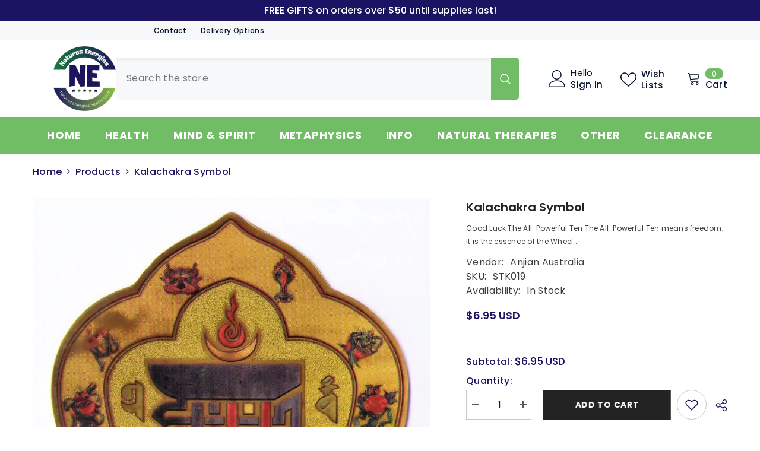

--- FILE ---
content_type: text/css
request_url: https://www.naturesenergieshealth.com/cdn/shop/t/28/assets/component-review-block.css?v=112200641393758484121727005223
body_size: 270
content:
.customer-review-block .halo-block-header .title{margin-bottom:var(--margin-bottom-title)}.customer-review-block .halo-block-header .subtext-review{margin-bottom:var(--margin-bottom-des)}.customer-review-block .customer-review-slide{padding-bottom:10px}.customer-review__item .review_flex{display:flex;align-items:unset;justify-content:space-between}.customer-review__item--left{width:40%;padding-right:4%}.customer-review__item--left .heading{margin-top:0;font-weight:var(--font-weight-medium);display:block}.customer-review__item--left .customer-review__info{display:flex;align-items:center}.customer-review__item--left .customer-review__icon{height:30px;line-height:30px;width:30px;background:red;text-align:center;border-radius:50%;display:inline-block;margin-right:10px}.customer-review__item--left .customer-review__icon svg{width:15px;height:15px;color:var(--color-white);position:relative;left:2px}.customer-review__item--left .customer-review__name .name{font-weight:var(--font-weight-medium)}.customer-review__item--right{width:60%}.customer-review__item .star-reviews .star--icon{display:inline-block}.customer-review__item .star-reviews .star--icon:before{content:"\2605";color:var(--product-review-full-color)}.customer-review__item .star-reviews .star--icon.star-empty:before{color:var(--product-review-empty-color)}.customer-review-block.style_2 .customer-review-block-wrapper{padding-right:0;gap:20px}.customer-review-block.style_2 .customer-review-block-wrapper .customer-review-slide{margin-right:-200px;display:flex;flex-direction:row;flex-wrap:nowrap;padding-bottom:0;-webkit-user-select:none;user-select:none}.customer-review-block.style_2 .customer-review-block-wrapper .customer-review-slide .halo-item{width:calc(100% / var(--count));flex:0 0 calc(100% / var(--count))}.customer-review-block.style_2 .customer-review-block-wrapper .customer-review__right{overflow-x:auto;overflow-y:hidden}.customer-review-block.style_2 .customer-review-block-wrapper .customer-review__left .title{max-width:100%}.customer-review-block.style_2 .customer-review-block-wrapper .customer-review__right::-webkit-scrollbar{height:var(--scrollbar-width);cursor:pointer}.customer-review-block.style_2 .customer-review-block-wrapper .customer-review__right::-webkit-scrollbar-track{background:var(--scrollbar-track-color)}.customer-review-block.style_2 .customer-review-block-wrapper .customer-review__right::-webkit-scrollbar-thumb{background:var(--scrollbar-thumb-color)}.customer-review-block.style_2 .customer-review-block-wrapper .customer-review__right::-webkit-scrollbar-thumb:hover{background:var(--scrollbar-thumb-hover-color)}.customer-review-block.style_2 .review__item-content{margin:0}.customer-review-block.style_2.enable_heading_style_2 .customer-review-block-wrapper .customer-review-slide{margin-right:-210px}.customer-review-block.style_2.enable_heading_style_2 .customer-review-block-wrapper .customer-review__left .title{line-height:1}.customer-review-block.style_3 .halo-block-header .title .text{width:100%!important;line-height:1}.customer-review-block.style_3 .customer-review-slide .customer-review__item{text-align:center}.customer-review-block.style_3 .content__wrapper{display:flex;width:100%;align-items:center;justify-content:center}.customer-review-block.style_3 .review__item-content{max-width:1040px}.customer-review-block.style_3 .review__item-content .sub_heading{line-height:42px!important;font-style:italic}.customer-review-block.style_3 .review__item-content .name{margin-bottom:0!important}.customer-review-block.style_3 .review__item-content .review__content_right{text-align:left;margin-left:30px}.customer-review-block.style_3 .customer-review-slide{padding-bottom:55px!important}.customer-review--center .customer-review__item.animate--slide-in{animation:var(--animation-slide-in);animation-delay:calc(var(--animation-order) * .1s)}.review__item-image img{pointer-events:none}.review__item-content .name{font-weight:var(--font-weight-semibold)}@media (max-width: 1440px){.review__item-content.maw-780{max-width:565px}}@media (max-width: 1024px){.customer-review-block.style_2 .customer-review-block-wrapper .customer-review__right{padding-left:15px}}@media (max-width: 767px){.customer-review__item .review_flex{display:block}.customer-review__item .review_flex>div{width:100%}.customer-review__item .review_flex>div+div{margin-top:25px}.customer-review-block.style_2 .customer-review-block-wrapper .customer-review-slide{--count: 2 !important}.customer-review-block .halo-block-header .title{margin-bottom:var(--margin-bottom-title-mb)}}@media (max-width: 551px){.customer-review-block.style_2 .customer-review-block-wrapper .customer-review__right{padding-left:10px}.customer-review-block.style_3 .review__item-content .sub_heading{line-height:28px!important;padding-left:15px;padding-right:15px;font-size:var(--font-body-size)!important}}@media (min-width: 768px) and (max-width: 1024px){.customer-review-block.style_2.enable_heading_style_2 .customer-review-block-wrapper .customer-review-slide .halo-item{width:33.333333%;flex:0 0 33.333333%}}@media (min-width: 1025px){.customer-review-block.style_2.enable_heading_style_2 .customer-review-block-wrapper .customer-review-slide .halo-item{padding-left:10px;padding-right:10px}.customer-review-block.style_2.enable_heading_style_2 .customer-review-block-wrapper .customer-review-slide{margin-left:-10px}}@media (min-width: 1200px){.customer-review-block.style_2 .customer-review-block-wrapper .customer-review__right{overflow-x:hidden;overflow-y:hidden;scrollbar-gutter:stable}.customer-review-block.style_2 .customer-review-block-wrapper .customer-review__right:hover{cursor:grab}.customer-review-block.style_2:hover .customer-review-block-wrapper .customer-review__right,.customer-review-block.style_2:focus .customer-review-block-wrapper .customer-review__right{overflow-x:auto}.customer-review-block.style_2:hover .customer-review-block-wrapper{margin-bottom:calc(-1 * var(--scrollbar-width))}.customer-review-block.style_2:hover .customer-review-block-wrapper .customer-review__left{padding-bottom:var(--scrollbar-width)}.customer-review-block.style_2 .customer-review-block-wrapper .customer-review-slide{margin-left:-15px}.customer-review-block.style_2 .customer-review-block-wrapper{display:flex;align-items:center}.customer-review-block.style_2 .customer-review-block-wrapper .customer-review__left{width:25%}.customer-review-block.style_2 .customer-review-block-wrapper .customer-review__left .halo-block-header{text-align:left!important}.customer-review-block.style_2.enable_heading_style_2 .customer-review-block-wrapper{display:block}.customer-review-block.style_2.enable_heading_style_2 .customer-review-block-wrapper .customer-review__left{width:100%}.customer-review-block.style_2.enable_heading_style_2 .customer-review-block-wrapper .customer-review__left .halo-block-header{text-align:center!important;margin-bottom:39px}.customer-review-block.style_2.enable_heading_style_2:hover .customer-review-block-wrapper .customer-review__left{padding-bottom:0}}
/*# sourceMappingURL=/cdn/shop/t/28/assets/component-review-block.css.map?v=112200641393758484121727005223 */


--- FILE ---
content_type: text/javascript; charset=utf-8
request_url: https://www.naturesenergieshealth.com/products/kalachakra-symbol.js
body_size: 1183
content:
{"id":6189692584115,"title":"Kalachakra Symbol","handle":"kalachakra-symbol","description":"\u003cp\u003e\u003cem\u003eGood Luck The All-Powerful Ten\u003c\/em\u003e\u003c\/p\u003e\r\n\r\n\u003cp\u003eThe All-Powerful Ten means freedom; it is the essence of the \u003cem\u003eWheel of The Time.\u003c\/em\u003e\u003c\/p\u003e\r\n\r\n\u003cp\u003eThe Kala­chakra has been used as a deterrent to negative energy and to maximise good omens. As a feng shui remedy, it can be placed beneath eaves, anywhere indoors and in temples.\u003c\/p\u003e\r\n\r\n\u003cp\u003eThis Good Omen also known as Shi Xiang Zi Zai The practise of Bodhichitta is the essence of the Kalachakra, known also as the Wheel of Time, or Cycle of Time. The Kalachakra symbol is used as a powerful symbolic deterrent to negative energy and to maximise good omens. Lord Maitreya defined Bodhichitta in his Abhisamayalankara: \"Bodhichitta is the desire for true, perfect enlightenment for the sake of others\". This symbol is often placed beneath eaves, indoors, temples and within cars. “When you engage in fulfilling the needs of others, your own needs are fulfilled as a by-product”. H.H. The 14th Dalai Lama\u003c\/p\u003e\r\n\r\n\u003ctable class=\"style5\"\u003e\r\n\t\u003ctbody\u003e\r\n\t\t\u003ctr class=\"style4\"\u003e\r\n\t\t\t\u003ctd class=\"style6\"\u003e\u003cstrong\u003eMaterial\u003c\/strong\u003e\u003c\/td\u003e\r\n\t\t\t\u003ctd class=\"style6\"\u003e\u003cstrong\u003eColor\u003c\/strong\u003e\u003c\/td\u003e\r\n\t\t\t\u003ctd class=\"style6\"\u003e\u003cstrong\u003eDimension (in\/cm)\u003c\/strong\u003e\u003c\/td\u003e\r\n\t\t\t\u003ctd class=\"style6\"\u003e\u003cstrong\u003eWeight (oz\/g)\u003c\/strong\u003e\u003c\/td\u003e\r\n\t\t\u003c\/tr\u003e\r\n\t\t\u003ctr class=\"style4\"\u003e\r\n\t\t\t\u003ctd class=\"style3\"\u003eTough Glossy Paper\u003c\/td\u003e\r\n\t\t\t\u003ctd class=\"style3\"\u003eMulti Color\u003c\/td\u003e\r\n\t\t\t\u003ctd class=\"style3\"\u003e6 x 4 \/ 15 x 10\u003c\/td\u003e\r\n\t\t\t\u003ctd class=\"style3\"\u003e0.1 \/ 2\u003c\/td\u003e\r\n\t\t\u003c\/tr\u003e\r\n\t\u003c\/tbody\u003e\r\n\u003c\/table\u003e\r\n","published_at":"2021-01-18T01:51:33-06:00","created_at":"2021-01-18T01:51:33-06:00","vendor":"Anjian Australia","type":"","tags":["Chakras","Feng Shui","Lucky Charms"],"price":695,"price_min":695,"price_max":695,"available":true,"price_varies":false,"compare_at_price":null,"compare_at_price_min":0,"compare_at_price_max":0,"compare_at_price_varies":false,"variants":[{"id":37998375469235,"title":"Default Title","option1":"Default Title","option2":null,"option3":null,"sku":"STK019","requires_shipping":true,"taxable":true,"featured_image":null,"available":true,"name":"Kalachakra Symbol","public_title":null,"options":["Default Title"],"price":695,"weight":30,"compare_at_price":null,"inventory_management":"shopify","barcode":"880924860894","requires_selling_plan":false,"selling_plan_allocations":[]}],"images":["\/\/cdn.shopify.com\/s\/files\/1\/0533\/4754\/9363\/products\/kalachakra2.jpg?v=1610956293"],"featured_image":"\/\/cdn.shopify.com\/s\/files\/1\/0533\/4754\/9363\/products\/kalachakra2.jpg?v=1610956293","options":[{"name":"Title","position":1,"values":["Default Title"]}],"url":"\/products\/kalachakra-symbol","media":[{"alt":null,"id":15553140129971,"position":1,"preview_image":{"aspect_ratio":0.778,"height":950,"width":739,"src":"https:\/\/cdn.shopify.com\/s\/files\/1\/0533\/4754\/9363\/products\/kalachakra2.jpg?v=1610956293"},"aspect_ratio":0.778,"height":950,"media_type":"image","src":"https:\/\/cdn.shopify.com\/s\/files\/1\/0533\/4754\/9363\/products\/kalachakra2.jpg?v=1610956293","width":739}],"requires_selling_plan":false,"selling_plan_groups":[]}